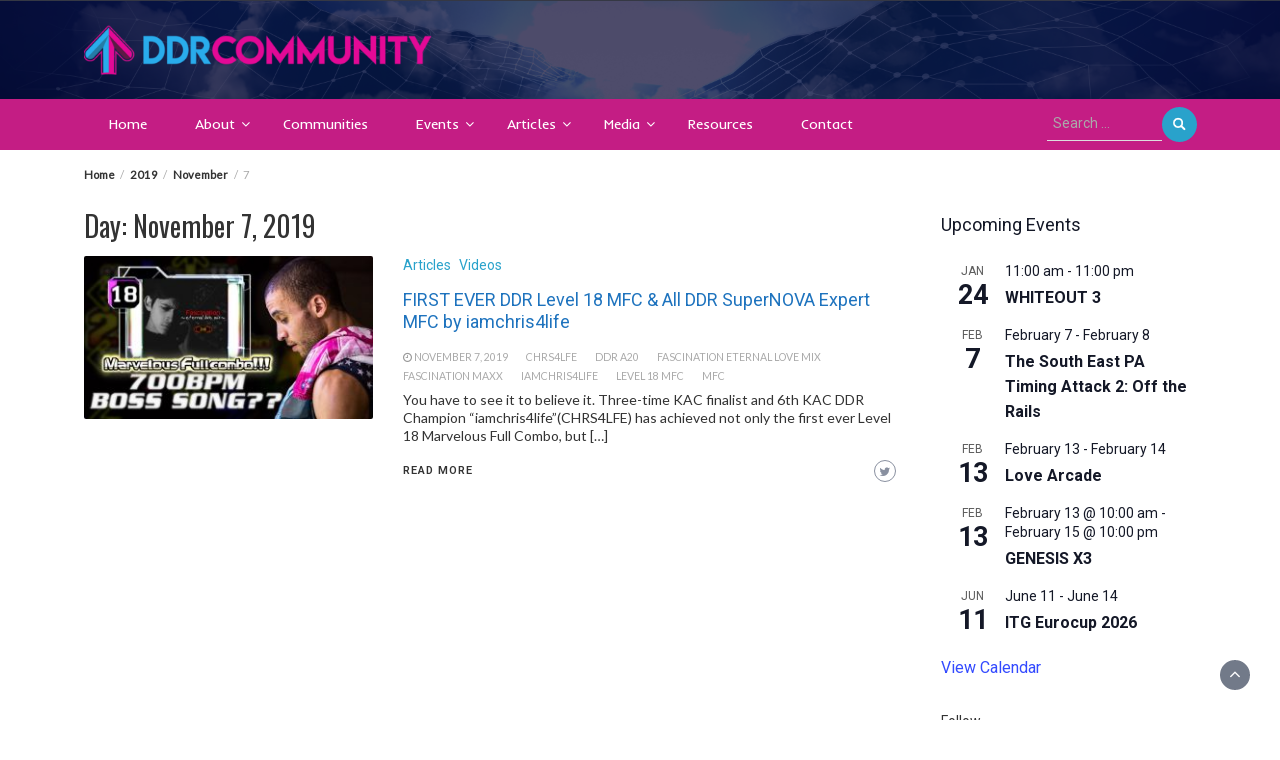

--- FILE ---
content_type: text/html; charset=UTF-8
request_url: https://ddrcommunity.com/2019/11/07/
body_size: 17720
content:
<!DOCTYPE html>
<html lang="en-US" xmlns:fb="https://www.facebook.com/2008/fbml" xmlns:addthis="https://www.addthis.com/help/api-spec" >
<head>
	<meta charset="UTF-8">
	<meta name="viewport" content="width=device-width, initial-scale=1">
	<link rel="profile" href="https://gmpg.org/xfn/11">
		<title>November 7, 2019 &#8211; DDRCommunity</title>
<meta name='robots' content='max-image-preview:large' />
<link rel='dns-prefetch' href='//embed.twitch.tv' />
<link rel='dns-prefetch' href='//www.googletagmanager.com' />
<link rel='dns-prefetch' href='//fonts.googleapis.com' />
<link rel="alternate" type="application/rss+xml" title="DDRCommunity &raquo; Feed" href="https://ddrcommunity.com/feed/" />
<link rel="alternate" type="application/rss+xml" title="DDRCommunity &raquo; Comments Feed" href="https://ddrcommunity.com/comments/feed/" />
<link rel="alternate" type="text/calendar" title="DDRCommunity &raquo; iCal Feed" href="https://ddrcommunity.com/events/?ical=1" />
<style id='wp-img-auto-sizes-contain-inline-css' type='text/css'>
img:is([sizes=auto i],[sizes^="auto," i]){contain-intrinsic-size:3000px 1500px}
/*# sourceURL=wp-img-auto-sizes-contain-inline-css */
</style>
<style id='wp-emoji-styles-inline-css' type='text/css'>

	img.wp-smiley, img.emoji {
		display: inline !important;
		border: none !important;
		box-shadow: none !important;
		height: 1em !important;
		width: 1em !important;
		margin: 0 0.07em !important;
		vertical-align: -0.1em !important;
		background: none !important;
		padding: 0 !important;
	}
/*# sourceURL=wp-emoji-styles-inline-css */
</style>
<link rel='stylesheet' id='wp-block-library-css' href='https://ddrcommunity.com/wp-includes/css/dist/block-library/style.min.css?ver=9787f0daddaa140531daea84d4dc47f6' type='text/css' media='all' />
<style id='wp-block-paragraph-inline-css' type='text/css'>
.is-small-text{font-size:.875em}.is-regular-text{font-size:1em}.is-large-text{font-size:2.25em}.is-larger-text{font-size:3em}.has-drop-cap:not(:focus):first-letter{float:left;font-size:8.4em;font-style:normal;font-weight:100;line-height:.68;margin:.05em .1em 0 0;text-transform:uppercase}body.rtl .has-drop-cap:not(:focus):first-letter{float:none;margin-left:.1em}p.has-drop-cap.has-background{overflow:hidden}:root :where(p.has-background){padding:1.25em 2.375em}:where(p.has-text-color:not(.has-link-color)) a{color:inherit}p.has-text-align-left[style*="writing-mode:vertical-lr"],p.has-text-align-right[style*="writing-mode:vertical-rl"]{rotate:180deg}
/*# sourceURL=https://ddrcommunity.com/wp-includes/blocks/paragraph/style.min.css */
</style>
<style id='global-styles-inline-css' type='text/css'>
:root{--wp--preset--aspect-ratio--square: 1;--wp--preset--aspect-ratio--4-3: 4/3;--wp--preset--aspect-ratio--3-4: 3/4;--wp--preset--aspect-ratio--3-2: 3/2;--wp--preset--aspect-ratio--2-3: 2/3;--wp--preset--aspect-ratio--16-9: 16/9;--wp--preset--aspect-ratio--9-16: 9/16;--wp--preset--color--black: #000000;--wp--preset--color--cyan-bluish-gray: #abb8c3;--wp--preset--color--white: #ffffff;--wp--preset--color--pale-pink: #f78da7;--wp--preset--color--vivid-red: #cf2e2e;--wp--preset--color--luminous-vivid-orange: #ff6900;--wp--preset--color--luminous-vivid-amber: #fcb900;--wp--preset--color--light-green-cyan: #7bdcb5;--wp--preset--color--vivid-green-cyan: #00d084;--wp--preset--color--pale-cyan-blue: #8ed1fc;--wp--preset--color--vivid-cyan-blue: #0693e3;--wp--preset--color--vivid-purple: #9b51e0;--wp--preset--gradient--vivid-cyan-blue-to-vivid-purple: linear-gradient(135deg,rgb(6,147,227) 0%,rgb(155,81,224) 100%);--wp--preset--gradient--light-green-cyan-to-vivid-green-cyan: linear-gradient(135deg,rgb(122,220,180) 0%,rgb(0,208,130) 100%);--wp--preset--gradient--luminous-vivid-amber-to-luminous-vivid-orange: linear-gradient(135deg,rgb(252,185,0) 0%,rgb(255,105,0) 100%);--wp--preset--gradient--luminous-vivid-orange-to-vivid-red: linear-gradient(135deg,rgb(255,105,0) 0%,rgb(207,46,46) 100%);--wp--preset--gradient--very-light-gray-to-cyan-bluish-gray: linear-gradient(135deg,rgb(238,238,238) 0%,rgb(169,184,195) 100%);--wp--preset--gradient--cool-to-warm-spectrum: linear-gradient(135deg,rgb(74,234,220) 0%,rgb(151,120,209) 20%,rgb(207,42,186) 40%,rgb(238,44,130) 60%,rgb(251,105,98) 80%,rgb(254,248,76) 100%);--wp--preset--gradient--blush-light-purple: linear-gradient(135deg,rgb(255,206,236) 0%,rgb(152,150,240) 100%);--wp--preset--gradient--blush-bordeaux: linear-gradient(135deg,rgb(254,205,165) 0%,rgb(254,45,45) 50%,rgb(107,0,62) 100%);--wp--preset--gradient--luminous-dusk: linear-gradient(135deg,rgb(255,203,112) 0%,rgb(199,81,192) 50%,rgb(65,88,208) 100%);--wp--preset--gradient--pale-ocean: linear-gradient(135deg,rgb(255,245,203) 0%,rgb(182,227,212) 50%,rgb(51,167,181) 100%);--wp--preset--gradient--electric-grass: linear-gradient(135deg,rgb(202,248,128) 0%,rgb(113,206,126) 100%);--wp--preset--gradient--midnight: linear-gradient(135deg,rgb(2,3,129) 0%,rgb(40,116,252) 100%);--wp--preset--font-size--small: 13px;--wp--preset--font-size--medium: 20px;--wp--preset--font-size--large: 36px;--wp--preset--font-size--x-large: 42px;--wp--preset--spacing--20: 0.44rem;--wp--preset--spacing--30: 0.67rem;--wp--preset--spacing--40: 1rem;--wp--preset--spacing--50: 1.5rem;--wp--preset--spacing--60: 2.25rem;--wp--preset--spacing--70: 3.38rem;--wp--preset--spacing--80: 5.06rem;--wp--preset--shadow--natural: 6px 6px 9px rgba(0, 0, 0, 0.2);--wp--preset--shadow--deep: 12px 12px 50px rgba(0, 0, 0, 0.4);--wp--preset--shadow--sharp: 6px 6px 0px rgba(0, 0, 0, 0.2);--wp--preset--shadow--outlined: 6px 6px 0px -3px rgb(255, 255, 255), 6px 6px rgb(0, 0, 0);--wp--preset--shadow--crisp: 6px 6px 0px rgb(0, 0, 0);}:where(.is-layout-flex){gap: 0.5em;}:where(.is-layout-grid){gap: 0.5em;}body .is-layout-flex{display: flex;}.is-layout-flex{flex-wrap: wrap;align-items: center;}.is-layout-flex > :is(*, div){margin: 0;}body .is-layout-grid{display: grid;}.is-layout-grid > :is(*, div){margin: 0;}:where(.wp-block-columns.is-layout-flex){gap: 2em;}:where(.wp-block-columns.is-layout-grid){gap: 2em;}:where(.wp-block-post-template.is-layout-flex){gap: 1.25em;}:where(.wp-block-post-template.is-layout-grid){gap: 1.25em;}.has-black-color{color: var(--wp--preset--color--black) !important;}.has-cyan-bluish-gray-color{color: var(--wp--preset--color--cyan-bluish-gray) !important;}.has-white-color{color: var(--wp--preset--color--white) !important;}.has-pale-pink-color{color: var(--wp--preset--color--pale-pink) !important;}.has-vivid-red-color{color: var(--wp--preset--color--vivid-red) !important;}.has-luminous-vivid-orange-color{color: var(--wp--preset--color--luminous-vivid-orange) !important;}.has-luminous-vivid-amber-color{color: var(--wp--preset--color--luminous-vivid-amber) !important;}.has-light-green-cyan-color{color: var(--wp--preset--color--light-green-cyan) !important;}.has-vivid-green-cyan-color{color: var(--wp--preset--color--vivid-green-cyan) !important;}.has-pale-cyan-blue-color{color: var(--wp--preset--color--pale-cyan-blue) !important;}.has-vivid-cyan-blue-color{color: var(--wp--preset--color--vivid-cyan-blue) !important;}.has-vivid-purple-color{color: var(--wp--preset--color--vivid-purple) !important;}.has-black-background-color{background-color: var(--wp--preset--color--black) !important;}.has-cyan-bluish-gray-background-color{background-color: var(--wp--preset--color--cyan-bluish-gray) !important;}.has-white-background-color{background-color: var(--wp--preset--color--white) !important;}.has-pale-pink-background-color{background-color: var(--wp--preset--color--pale-pink) !important;}.has-vivid-red-background-color{background-color: var(--wp--preset--color--vivid-red) !important;}.has-luminous-vivid-orange-background-color{background-color: var(--wp--preset--color--luminous-vivid-orange) !important;}.has-luminous-vivid-amber-background-color{background-color: var(--wp--preset--color--luminous-vivid-amber) !important;}.has-light-green-cyan-background-color{background-color: var(--wp--preset--color--light-green-cyan) !important;}.has-vivid-green-cyan-background-color{background-color: var(--wp--preset--color--vivid-green-cyan) !important;}.has-pale-cyan-blue-background-color{background-color: var(--wp--preset--color--pale-cyan-blue) !important;}.has-vivid-cyan-blue-background-color{background-color: var(--wp--preset--color--vivid-cyan-blue) !important;}.has-vivid-purple-background-color{background-color: var(--wp--preset--color--vivid-purple) !important;}.has-black-border-color{border-color: var(--wp--preset--color--black) !important;}.has-cyan-bluish-gray-border-color{border-color: var(--wp--preset--color--cyan-bluish-gray) !important;}.has-white-border-color{border-color: var(--wp--preset--color--white) !important;}.has-pale-pink-border-color{border-color: var(--wp--preset--color--pale-pink) !important;}.has-vivid-red-border-color{border-color: var(--wp--preset--color--vivid-red) !important;}.has-luminous-vivid-orange-border-color{border-color: var(--wp--preset--color--luminous-vivid-orange) !important;}.has-luminous-vivid-amber-border-color{border-color: var(--wp--preset--color--luminous-vivid-amber) !important;}.has-light-green-cyan-border-color{border-color: var(--wp--preset--color--light-green-cyan) !important;}.has-vivid-green-cyan-border-color{border-color: var(--wp--preset--color--vivid-green-cyan) !important;}.has-pale-cyan-blue-border-color{border-color: var(--wp--preset--color--pale-cyan-blue) !important;}.has-vivid-cyan-blue-border-color{border-color: var(--wp--preset--color--vivid-cyan-blue) !important;}.has-vivid-purple-border-color{border-color: var(--wp--preset--color--vivid-purple) !important;}.has-vivid-cyan-blue-to-vivid-purple-gradient-background{background: var(--wp--preset--gradient--vivid-cyan-blue-to-vivid-purple) !important;}.has-light-green-cyan-to-vivid-green-cyan-gradient-background{background: var(--wp--preset--gradient--light-green-cyan-to-vivid-green-cyan) !important;}.has-luminous-vivid-amber-to-luminous-vivid-orange-gradient-background{background: var(--wp--preset--gradient--luminous-vivid-amber-to-luminous-vivid-orange) !important;}.has-luminous-vivid-orange-to-vivid-red-gradient-background{background: var(--wp--preset--gradient--luminous-vivid-orange-to-vivid-red) !important;}.has-very-light-gray-to-cyan-bluish-gray-gradient-background{background: var(--wp--preset--gradient--very-light-gray-to-cyan-bluish-gray) !important;}.has-cool-to-warm-spectrum-gradient-background{background: var(--wp--preset--gradient--cool-to-warm-spectrum) !important;}.has-blush-light-purple-gradient-background{background: var(--wp--preset--gradient--blush-light-purple) !important;}.has-blush-bordeaux-gradient-background{background: var(--wp--preset--gradient--blush-bordeaux) !important;}.has-luminous-dusk-gradient-background{background: var(--wp--preset--gradient--luminous-dusk) !important;}.has-pale-ocean-gradient-background{background: var(--wp--preset--gradient--pale-ocean) !important;}.has-electric-grass-gradient-background{background: var(--wp--preset--gradient--electric-grass) !important;}.has-midnight-gradient-background{background: var(--wp--preset--gradient--midnight) !important;}.has-small-font-size{font-size: var(--wp--preset--font-size--small) !important;}.has-medium-font-size{font-size: var(--wp--preset--font-size--medium) !important;}.has-large-font-size{font-size: var(--wp--preset--font-size--large) !important;}.has-x-large-font-size{font-size: var(--wp--preset--font-size--x-large) !important;}
/*# sourceURL=global-styles-inline-css */
</style>

<style id='classic-theme-styles-inline-css' type='text/css'>
/*! This file is auto-generated */
.wp-block-button__link{color:#fff;background-color:#32373c;border-radius:9999px;box-shadow:none;text-decoration:none;padding:calc(.667em + 2px) calc(1.333em + 2px);font-size:1.125em}.wp-block-file__button{background:#32373c;color:#fff;text-decoration:none}
/*# sourceURL=/wp-includes/css/classic-themes.min.css */
</style>
<link rel='stylesheet' id='streamweasels-css' href='https://ddrcommunity.com/wp-content/plugins/streamweasels-twitch-integration/public/dist/streamweasels-public.min.css?ver=1.9.3' type='text/css' media='all' />
<style id='streamweasels-inline-css' type='text/css'>

			:root {
				--logo-bg-colour: transparent;
				--logo-border-colour: transparent;
				--max-width: none;
				--tile-bg-colour: #F7F7F8;
				--tile-title-colour: #1F1F23;
				--tile-subtitle-colour: #53535F;
				--tile-rounded-corners: 0;
				--hover-colour: ;
				--controls-bg-colour: #000;
				--controls-arrow-colour: #fff;
				--controls-border-colour: #fff;
				--tile-column-count: 4;
				--tile-column-spacing: 10;
				--tile-vods-column-count: 4;
				--tile-vods-column-spacing: 10;
				--status-vertical-distance: 25;
				--status-horizontal-distance: 25;
				--status-logo-accent-colour: #6441A4;
				--status-logo-background-colour: #6441A4;
				--status-carousel-background-colour: #fff;
				--status-carousel-arrow-colour: #000;
			}
		
/*# sourceURL=streamweasels-inline-css */
</style>
<link rel='stylesheet' id='tp-twitch-css' href='https://ddrcommunity.com/wp-content/plugins/tomparisde-twitchtv-widget/assets/dist/css/main.css?ver=3.2.5' type='text/css' media='all' />
<link rel='stylesheet' id='googlefonts-css' href='https://fonts.googleapis.com/css?family=Lato:400|Oswald:400&subset=latin' type='text/css' media='all' />
<link rel='stylesheet' id='bootstrap-css' href='https://ddrcommunity.com/wp-content/themes/wp-magazine/css/bootstrap.min.css?ver=3.3.6' type='text/css' media='all' />
<link rel='stylesheet' id='font-awesome-css' href='https://ddrcommunity.com/wp-content/themes/wp-magazine/css/font-awesome.min.css?ver=4.6.1' type='text/css' media='all' />
<link rel='stylesheet' id='owl-css' href='https://ddrcommunity.com/wp-content/themes/wp-magazine/css/owl.carousel.min.css?ver=2.2.1' type='text/css' media='all' />
<link rel='stylesheet' id='wp-magazine-googlefonts-css' href='https://fonts.googleapis.com/css?family=Roboto%3A200%2C300%2C400%2C500%2C600%2C700%2C800%2C900%7CRoboto%3A200%2C300%2C400%2C500%2C600%2C700%2C800%2C900%7CMontserrat%3A200%2C300%2C400%2C500%2C600%2C700%2C800%2C900%7CRoboto%3A200%2C300%2C400%2C500%2C600%2C700%2C800%2C900%7CPoppins%3A200%2C300%2C400%2C500%2C600%2C700%2C800%2C900%7CRoboto%3A200%2C300%2C400%2C500%2C600%2C700%2C800%2C900%7CRoboto%3A200%2C300%2C400%2C500%2C600%2C700%2C800%2C900%7CRoboto%3A200%2C300%2C400%2C500%2C600%2C700%2C800%2C900%7CRoboto%3A200%2C300%2C400%2C500%2C600%2C700%2C800%2C900%7CInder%3A200%2C300%2C400%2C500%2C600%2C700%2C800%2C900%7C&#038;ver=6.9' type='text/css' media='all' />
<link rel='stylesheet' id='wp-magazine-style-css' href='https://ddrcommunity.com/wp-content/themes/wp-magazine/style.css?ver=9787f0daddaa140531daea84d4dc47f6' type='text/css' media='all' />
<style id='wp-magazine-style-inline-css' type='text/css'>
.detail-content h1{ font:500 32px/1em Poppins; }h1{ color:#333; }.detail-content h2{ font:400 28px/1em Poppins; }h2{ color:#333; }.detail-content h3{ font:300 24px/1em Poppins; }h3{ color:#333; }.detail-content h4{ font:200 21px/1em Poppins; }h4{ color:#333; }.detail-content h5{ font:150 15px/1em Poppins; }h5{ color:#333; }.detail-content h6{ font:100 12px/1em Poppins; }h6{ color:#333; }.featured-layout span.category.articles a{ background-color: #333; }.category-layout span.category.articles a{ color: #333; }.featured-layout span.category.blog a{ background-color: #333; }.category-layout span.category.blog a{ color: #333; }.featured-layout span.category.events a{ background-color: #333; }.category-layout span.category.events a{ color: #333; }.featured-layout span.category.news a{ background-color: #333; }.category-layout span.category.news a{ color: #333; }.featured-layout span.category.gameplay a{ background-color: #333; }.category-layout span.category.gameplay a{ color: #333; }.featured-layout span.category.guides a{ background-color: #333; }.category-layout span.category.guides a{ color: #333; }.featured-layout span.category.hardware a{ background-color: #333; }.category-layout span.category.hardware a{ color: #333; }.featured-layout span.category.media a{ background-color: #333; }.category-layout span.category.media a{ color: #333; }.featured-layout span.category.podcasts a{ background-color: #333; }.category-layout span.category.podcasts a{ color: #333; }.featured-layout span.category.reviews a{ background-color: #333; }.category-layout span.category.reviews a{ color: #333; }.featured-layout span.category.sales a{ background-color: #333; }.category-layout span.category.sales a{ color: #333; }.featured-layout span.category.tournament-results a{ background-color: #333; }.category-layout span.category.tournament-results a{ color: #333; }.featured-layout span.category.uncategorized a{ background-color: #333; }.category-layout span.category.uncategorized a{ color: #333; }.featured-layout span.category.videos a{ background-color: #333; }.category-layout span.category.videos a{ color: #333; }



                :root {
                        --primary-color: #29a2cb;
                        --secondary-color: #50596c;
                        --dark-color: #333;
                        --white-color: #fff;
                }


                body{ font: 400 14px/18px Roboto; color: #333; }
                body{ background-color: #fff; }

                article{ font: 500 18px/24px Roboto; color: #333; }

                div.container{ max-width: 1143px; }

                .featured-layout .news-snippet{border-radius: 2px;min-height:250px;}
                .news-snippet .featured-image img,.headline-wrapper .owl-carousel .owl-item img,.news-carousel-wrapper .owl-carousel .owl-item img,.news-snippet img,.category-blog-view-1 .category-blog-items:first-child,.banner-news-list img,.slider-banner-3 .banner-news-caption, .slider-banner-1 .banner-news-caption{border-radius: 2px;}



                header .logo img{ height: 68px; }
                .site-title a{ font-size: 34px; font-family: Montserrat; color: #ffffff;}
                header .logo .site-description{color: #fff;}
                .date-time{color: #fff;}

                .main-navigation{text-transform: none;}


                section.top-bar{padding: 15px 0;}

                section.top-bar:before {background: #03002d; opacity: 0.7;}


                .category-news-title{ font-size: 14px; font-family: Roboto; line-height: 13px; font-weight: 500;}
                .category-news-title a{color: #999;}

                .featured-news-title{ font-size: 14px; font-family: Roboto; line-height: 13px; font-weight: 500;}
                .featured-news-title a{color: #fff;}


                .news-carousel-wrapper{ background: #ecfbff; }

                .home-pages{ background: #ecfbff; }

                .cta-block-wrapper{ background: #e3f3f0; }

                .blog-news-title{ font-size: 18px; font-family: Roboto; line-height: 22px; font-weight: 400;}
                .blog-news-title a{color: #1e73be;}

                .slider-news-title{ font-size: 14px; font-family: Roboto; line-height: 13px; font-weight: 500;}
                .slider-news-title a{color: #1e73be;}

                .headline-news-title{ font-size: 14px; font-family: Roboto; line-height: 16px; font-weight: 500;}
                .headline-news-title a{color: #1e73be;}
                .headline-ticker-wrapper .headline-heading{background-color: #50596c;}


                
               



                #primary-menu li a {color: #fff;}
                header .main-nav{background-color: #c41d84;}
                .main-navigation ul ul.sub-menu{background-color: #c41d84;}
                .main-navigation .nav-menu{background-color: #c41d84;}
                #primary-menu li a{ font-size: 14px; font-family: Inder; font-weight: 500;}
                footer.main{background-color: #ececec;}


                header .top-info.pri-bg-color{background-color: #353844;}

                


                

               
        
/*# sourceURL=wp-magazine-style-inline-css */
</style>
<link rel='stylesheet' id='wp-magazine-layout-css' href='https://ddrcommunity.com/wp-content/themes/wp-magazine/css/layout.min.css?ver=9787f0daddaa140531daea84d4dc47f6' type='text/css' media='all' />
<style id='wp-magazine-layout-inline-css' type='text/css'>
.detail-content h1{ font:500 32px/1em Poppins; }h1{ color:#333; }.detail-content h2{ font:400 28px/1em Poppins; }h2{ color:#333; }.detail-content h3{ font:300 24px/1em Poppins; }h3{ color:#333; }.detail-content h4{ font:200 21px/1em Poppins; }h4{ color:#333; }.detail-content h5{ font:150 15px/1em Poppins; }h5{ color:#333; }.detail-content h6{ font:100 12px/1em Poppins; }h6{ color:#333; }.featured-layout span.category.articles a{ background-color: #333; }.category-layout span.category.articles a{ color: #333; }.featured-layout span.category.blog a{ background-color: #333; }.category-layout span.category.blog a{ color: #333; }.featured-layout span.category.events a{ background-color: #333; }.category-layout span.category.events a{ color: #333; }.featured-layout span.category.news a{ background-color: #333; }.category-layout span.category.news a{ color: #333; }.featured-layout span.category.gameplay a{ background-color: #333; }.category-layout span.category.gameplay a{ color: #333; }.featured-layout span.category.guides a{ background-color: #333; }.category-layout span.category.guides a{ color: #333; }.featured-layout span.category.hardware a{ background-color: #333; }.category-layout span.category.hardware a{ color: #333; }.featured-layout span.category.media a{ background-color: #333; }.category-layout span.category.media a{ color: #333; }.featured-layout span.category.podcasts a{ background-color: #333; }.category-layout span.category.podcasts a{ color: #333; }.featured-layout span.category.reviews a{ background-color: #333; }.category-layout span.category.reviews a{ color: #333; }.featured-layout span.category.sales a{ background-color: #333; }.category-layout span.category.sales a{ color: #333; }.featured-layout span.category.tournament-results a{ background-color: #333; }.category-layout span.category.tournament-results a{ color: #333; }.featured-layout span.category.uncategorized a{ background-color: #333; }.category-layout span.category.uncategorized a{ color: #333; }.featured-layout span.category.videos a{ background-color: #333; }.category-layout span.category.videos a{ color: #333; }



                :root {
                        --primary-color: #29a2cb;
                        --secondary-color: #50596c;
                        --dark-color: #333;
                        --white-color: #fff;
                }


                body{ font: 400 14px/18px Roboto; color: #333; }
                body{ background-color: #fff; }

                article{ font: 500 18px/24px Roboto; color: #333; }

                div.container{ max-width: 1143px; }

                .featured-layout .news-snippet{border-radius: 2px;min-height:250px;}
                .news-snippet .featured-image img,.headline-wrapper .owl-carousel .owl-item img,.news-carousel-wrapper .owl-carousel .owl-item img,.news-snippet img,.category-blog-view-1 .category-blog-items:first-child,.banner-news-list img,.slider-banner-3 .banner-news-caption, .slider-banner-1 .banner-news-caption{border-radius: 2px;}



                header .logo img{ height: 68px; }
                .site-title a{ font-size: 34px; font-family: Montserrat; color: #ffffff;}
                header .logo .site-description{color: #fff;}
                .date-time{color: #fff;}

                .main-navigation{text-transform: none;}


                section.top-bar{padding: 15px 0;}

                section.top-bar:before {background: #03002d; opacity: 0.7;}


                .category-news-title{ font-size: 14px; font-family: Roboto; line-height: 13px; font-weight: 500;}
                .category-news-title a{color: #999;}

                .featured-news-title{ font-size: 14px; font-family: Roboto; line-height: 13px; font-weight: 500;}
                .featured-news-title a{color: #fff;}


                .news-carousel-wrapper{ background: #ecfbff; }

                .home-pages{ background: #ecfbff; }

                .cta-block-wrapper{ background: #e3f3f0; }

                .blog-news-title{ font-size: 18px; font-family: Roboto; line-height: 22px; font-weight: 400;}
                .blog-news-title a{color: #1e73be;}

                .slider-news-title{ font-size: 14px; font-family: Roboto; line-height: 13px; font-weight: 500;}
                .slider-news-title a{color: #1e73be;}

                .headline-news-title{ font-size: 14px; font-family: Roboto; line-height: 16px; font-weight: 500;}
                .headline-news-title a{color: #1e73be;}
                .headline-ticker-wrapper .headline-heading{background-color: #50596c;}


                
               



                #primary-menu li a {color: #fff;}
                header .main-nav{background-color: #c41d84;}
                .main-navigation ul ul.sub-menu{background-color: #c41d84;}
                .main-navigation .nav-menu{background-color: #c41d84;}
                #primary-menu li a{ font-size: 14px; font-family: Inder; font-weight: 500;}
                footer.main{background-color: #ececec;}


                header .top-info.pri-bg-color{background-color: #353844;}

                


                

               
        
/*# sourceURL=wp-magazine-layout-inline-css */
</style>
<link rel='stylesheet' id='tablepress-default-css' href='https://ddrcommunity.com/wp-content/plugins/tablepress/css/build/default.css?ver=3.2.6' type='text/css' media='all' />
<link rel='stylesheet' id='addthis_all_pages-css' href='https://ddrcommunity.com/wp-content/plugins/addthis/frontend/build/addthis_wordpress_public.min.css?ver=9787f0daddaa140531daea84d4dc47f6' type='text/css' media='all' />
<link rel='stylesheet' id='wp-add-custom-css-css' href='https://ddrcommunity.com?display_custom_css=css&#038;ver=6.9' type='text/css' media='all' />
<script type="text/javascript" src="https://ddrcommunity.com/wp-includes/js/jquery/jquery.min.js?ver=3.7.1" id="jquery-core-js"></script>
<script type="text/javascript" src="https://ddrcommunity.com/wp-includes/js/jquery/jquery-migrate.min.js?ver=3.4.1" id="jquery-migrate-js"></script>
<script type="text/javascript" src="https://embed.twitch.tv/embed/v1.js?ver=9787f0daddaa140531daea84d4dc47f6" id="twitch-API-js"></script>
<script type="text/javascript" id="wp_magazine_loadmore-js-extra">
/* <![CDATA[ */
var wp_magazine_loadmore_params = {"ajaxurl":"https://ddrcommunity.com/wp-admin/admin-ajax.php","current_page":"1","max_page":"80","cat":"0"};
//# sourceURL=wp_magazine_loadmore-js-extra
/* ]]> */
</script>
<script type="text/javascript" src="https://ddrcommunity.com/wp-content/themes/wp-magazine/js/loadmore.min.js?ver=9787f0daddaa140531daea84d4dc47f6" id="wp_magazine_loadmore-js"></script>

<!-- Google tag (gtag.js) snippet added by Site Kit -->
<!-- Google Analytics snippet added by Site Kit -->
<script type="text/javascript" src="https://www.googletagmanager.com/gtag/js?id=G-R04KXEEPKD" id="google_gtagjs-js" async></script>
<script type="text/javascript" id="google_gtagjs-js-after">
/* <![CDATA[ */
window.dataLayer = window.dataLayer || [];function gtag(){dataLayer.push(arguments);}
gtag("set","linker",{"domains":["ddrcommunity.com"]});
gtag("js", new Date());
gtag("set", "developer_id.dZTNiMT", true);
gtag("config", "G-R04KXEEPKD");
 window._googlesitekit = window._googlesitekit || {}; window._googlesitekit.throttledEvents = []; window._googlesitekit.gtagEvent = (name, data) => { var key = JSON.stringify( { name, data } ); if ( !! window._googlesitekit.throttledEvents[ key ] ) { return; } window._googlesitekit.throttledEvents[ key ] = true; setTimeout( () => { delete window._googlesitekit.throttledEvents[ key ]; }, 5 ); gtag( "event", name, { ...data, event_source: "site-kit" } ); }; 
//# sourceURL=google_gtagjs-js-after
/* ]]> */
</script>
<link rel="https://api.w.org/" href="https://ddrcommunity.com/wp-json/" /><meta name="generator" content="Site Kit by Google 1.170.0" /><style type='text/css' media='screen'>
	blockquote{ font-family:"Lato", arial, sans-serif;}
	p{ font-family:"Lato", arial, sans-serif;}
	li{ font-family:"Lato", arial, sans-serif;}
	h1{ font-family:"Oswald", arial, sans-serif;}
	h2{ font-family:"Oswald", arial, sans-serif;}
	h3{ font-family:"Oswald", arial, sans-serif;}
	h4{ font-family:"Oswald", arial, sans-serif;}
	h5{ font-family:"Oswald", arial, sans-serif;}
	h6{ font-family:"Oswald", arial, sans-serif;}
</style>
<!-- fonts delivered by Wordpress Google Fonts, a plugin by Adrian3.com --><meta name="tec-api-version" content="v1"><meta name="tec-api-origin" content="https://ddrcommunity.com"><link rel="alternate" href="https://ddrcommunity.com/wp-json/tribe/events/v1/" /><!-- Google tag (gtag.js) -->
<script async src="https://www.googletagmanager.com/gtag/js?id=G-R04KXEEPKD"></script>
<script>
  window.dataLayer = window.dataLayer || [];
  function gtag(){dataLayer.push(arguments);}
  gtag('js', new Date());

  gtag('config', 'G-R04KXEEPKD');
</script><link rel="icon" href="https://ddrcommunity.com/wp-content/uploads/2020/08/cropped-DDRCommunity-Arrow-Logo-32x32.png" sizes="32x32" />
<link rel="icon" href="https://ddrcommunity.com/wp-content/uploads/2020/08/cropped-DDRCommunity-Arrow-Logo-192x192.png" sizes="192x192" />
<link rel="apple-touch-icon" href="https://ddrcommunity.com/wp-content/uploads/2020/08/cropped-DDRCommunity-Arrow-Logo-180x180.png" />
<meta name="msapplication-TileImage" content="https://ddrcommunity.com/wp-content/uploads/2020/08/cropped-DDRCommunity-Arrow-Logo-270x270.png" />
</head>
<body data-rsssl=1 class="archive date wp-custom-logo wp-embed-responsive wp-theme-wp-magazine do-etfw tribe-no-js group-blog hfeed tribe-theme-wp-magazine">


<a class="skip-link screen-reader-text" href="#content">Skip to content</a>



<header>
	
	<section class="top-info pri-bg-color">
		<div class="container">
			<div class="row">
				<div class="col-xs-12 col-sm-6">
									</div>


				<!-- Brand and toggle get grouped for better mobile display -->	
				<div class="col-xs-12  col-sm-6 search-social">
					
					
				
				</div>

			
		</div>
	</div>
</section>

<section class="top-bar" style=background-image:url(https://ddrcommunity.com/wp-content/uploads/2024/04/Dance-Dance-Revolution-A-NO-LOGO.png)>
	<div class="container">
		<div class="row top-head-2">
			<div class="col-sm-4 logo text-left">			
				<a href="https://ddrcommunity.com/" class="custom-logo-link" rel="home"><img width="480" height="90" src="https://ddrcommunity.com/wp-content/uploads/2020/08/cropped-DDRCommunity-Arrow-Logo-color.png" class="custom-logo" alt="DDRCommunity" decoding="async" srcset="https://ddrcommunity.com/wp-content/uploads/2020/08/cropped-DDRCommunity-Arrow-Logo-color.png 480w, https://ddrcommunity.com/wp-content/uploads/2020/08/cropped-DDRCommunity-Arrow-Logo-color-300x56.png 300w, https://ddrcommunity.com/wp-content/uploads/2020/08/cropped-DDRCommunity-Arrow-Logo-color-474x90.png 474w" sizes="(max-width: 480px) 100vw, 480px" /></a>							</div>

			</div>
</div> <!-- /.end of container -->
</section> <!-- /.end of section -->





<section  class="main-nav nav-four  sticky-header">
	<div class="container">
	<div class="row">
		<div class="col-sm-9 col-xs-3">
		<nav id="site-navigation" class="main-navigation">
			<button class="menu-toggle" aria-controls="primary-menu" aria-expanded="false"><!-- Primary Menu -->
				<div id="nav-icon">
					<span></span>
					<span></span>
					<span></span>
					<span></span>
				</div>
			</button>
			<div class="menu-home-container"><ul id="primary-menu" class="menu"><li id="menu-item-14" class="menu-item menu-item-type-custom menu-item-object-custom menu-item-home menu-item-14"><a href="https://ddrcommunity.com">Home</a></li>
<li id="menu-item-55" class="menu-item menu-item-type-post_type menu-item-object-page menu-item-has-children menu-item-55"><a href="https://ddrcommunity.com/about/">About</a>
<ul class="sub-menu">
	<li id="menu-item-10097" class="menu-item menu-item-type-custom menu-item-object-custom menu-item-10097"><a href="https://ko-fi.com/ddrcommunity">Donate</a></li>
</ul>
</li>
<li id="menu-item-4367" class="menu-item menu-item-type-post_type menu-item-object-page menu-item-4367"><a href="https://ddrcommunity.com/communities/">Communities</a></li>
<li id="menu-item-5748" class="menu-item menu-item-type-custom menu-item-object-custom menu-item-has-children menu-item-5748"><a href="https://ddrcommunity.com/events/">Events</a>
<ul class="sub-menu">
	<li id="menu-item-9929" class="menu-item menu-item-type-custom menu-item-object-custom menu-item-9929"><a href="https://ddrcommunity.com/events/tournaments/add">Add Event</a></li>
	<li id="menu-item-1852" class="menu-item menu-item-type-taxonomy menu-item-object-category menu-item-1852"><a href="https://ddrcommunity.com/category/tournament-results/">Tournament Results</a></li>
</ul>
</li>
<li id="menu-item-37" class="menu-item menu-item-type-taxonomy menu-item-object-category menu-item-has-children menu-item-37"><a href="https://ddrcommunity.com/category/articles/">Articles</a>
<ul class="sub-menu">
	<li id="menu-item-6543" class="menu-item menu-item-type-taxonomy menu-item-object-category menu-item-6543"><a href="https://ddrcommunity.com/category/articles/news/">Game News</a></li>
	<li id="menu-item-69" class="menu-item menu-item-type-taxonomy menu-item-object-category menu-item-69"><a href="https://ddrcommunity.com/category/articles/gameplay/">Gameplay</a></li>
	<li id="menu-item-47" class="menu-item menu-item-type-taxonomy menu-item-object-category menu-item-47"><a href="https://ddrcommunity.com/category/articles/guides/">Guides</a></li>
	<li id="menu-item-68" class="menu-item menu-item-type-taxonomy menu-item-object-category menu-item-68"><a href="https://ddrcommunity.com/category/articles/hardware/">Hardware</a></li>
	<li id="menu-item-592" class="menu-item menu-item-type-taxonomy menu-item-object-category menu-item-592"><a href="https://ddrcommunity.com/category/articles/reviews/">Reviews</a></li>
</ul>
</li>
<li id="menu-item-5826" class="menu-item menu-item-type-taxonomy menu-item-object-category menu-item-has-children menu-item-5826"><a href="https://ddrcommunity.com/category/media/">Media</a>
<ul class="sub-menu">
	<li id="menu-item-5827" class="menu-item menu-item-type-taxonomy menu-item-object-category menu-item-5827"><a href="https://ddrcommunity.com/category/media/podcasts/">Podcasts</a></li>
	<li id="menu-item-67" class="menu-item menu-item-type-taxonomy menu-item-object-category menu-item-has-children menu-item-67"><a href="https://ddrcommunity.com/category/media/videos/">Videos</a>
	<ul class="sub-menu">
		<li id="menu-item-66" class="menu-item menu-item-type-post_type menu-item-object-page menu-item-66"><a href="https://ddrcommunity.com/livestreams/">Livestreams</a></li>
	</ul>
</li>
</ul>
</li>
<li id="menu-item-62" class="menu-item menu-item-type-post_type menu-item-object-page menu-item-62"><a href="https://ddrcommunity.com/resources/">Resources</a></li>
<li id="menu-item-38" class="menu-item menu-item-type-post_type menu-item-object-page menu-item-38"><a href="https://ddrcommunity.com/contact/">Contact</a></li>
</ul></div>		</nav><!-- #site-navigation -->
		</div>
		<div class="col-sm-3 col-xs-9 text-right">
								<div class="search-top"><form role="search" method="get" class="search-form" action="https://ddrcommunity.com/">
    <label>
        <span class="screen-reader-text">Search for:</span>
        <input type="search" class="search-field" placeholder="Search &hellip;"
            value="" name="s" title="Search for:" />
    </label>
    <input type="submit" class="search-submit" value="Search" />
</form>	</div>
					</div>
	</div>
	</div>
</section>

</header><div class="headline-ticker">
</div>

               
	<div class="breadcrumbs">
		<div class="container"><nav role="navigation" aria-label="Breadcrumbs" class="wp-magazine breadcrumbs" itemprop="breadcrumb"><h2 class="trail-browse"></h2><ul class="trail-items" itemscope itemtype="http://schema.org/BreadcrumbList"><meta name="numberOfItems" content="4" /><meta name="itemListOrder" content="Ascending" /><li itemprop="itemListElement" itemscope itemtype="http://schema.org/ListItem" class="trail-item trail-begin"><a href="https://ddrcommunity.com/" rel="home" itemprop="item"><span itemprop="name">Home</span></a><meta itemprop="position" content="1" /></li><li itemprop="itemListElement" itemscope itemtype="http://schema.org/ListItem" class="trail-item"><a href="https://ddrcommunity.com/2019/" itemprop="item"><span itemprop="name">2019</span></a><meta itemprop="position" content="2" /></li><li itemprop="itemListElement" itemscope itemtype="http://schema.org/ListItem" class="trail-item"><a href="https://ddrcommunity.com/2019/11/" itemprop="item"><span itemprop="name">November</span></a><meta itemprop="position" content="3" /></li><li itemprop="itemListElement" itemscope itemtype="http://schema.org/ListItem" class="trail-item trail-end"><span itemprop="item"><span itemprop="name">7</span></span><meta itemprop="position" content="4" /></li></ul></nav></div>
	</div>

<div id="heading">
  <div id="scroll_container">
    <div id="horizontal_scroll"></div>
  </div>
</div>
<div class="post-list content-area">
  <div class="container">
  	
    <div class="row">
            
      <div id="main-content" class="col-sm-9">

        <h1 class="category-title">Day: <span>November 7, 2019</span></h1>        <div class="list-view blog-list-block">
                         
                                    
<div id="post-5436" class="post-5436 post type-post status-publish format-standard has-post-thumbnail hentry category-articles category-videos tag-chrs4lfe tag-ddr-a20 tag-fascination-eternal-love-mix tag-fascination-maxx tag-iamchris4life tag-level-18-mfc tag-mfc eq-blocks">
    <div class="news-snippet">        
              <a href="https://ddrcommunity.com/first-ever-ddr-level-18-mfc-all-ddr-supernova-expert-mfc-by-iamchris4life/" rel="bookmark" class="featured-image">
          <img width="300" height="169" src="https://ddrcommunity.com/wp-content/uploads/2019/11/FELM-CSP-MFC-CHRS4LFE-300x169.jpg" class="attachment-medium size-medium wp-post-image" alt="" decoding="async" fetchpriority="high" srcset="https://ddrcommunity.com/wp-content/uploads/2019/11/FELM-CSP-MFC-CHRS4LFE-300x169.jpg 300w, https://ddrcommunity.com/wp-content/uploads/2019/11/FELM-CSP-MFC-CHRS4LFE-768x432.jpg 768w, https://ddrcommunity.com/wp-content/uploads/2019/11/FELM-CSP-MFC-CHRS4LFE-1024x576.jpg 1024w, https://ddrcommunity.com/wp-content/uploads/2019/11/FELM-CSP-MFC-CHRS4LFE.jpg 1280w" sizes="(max-width: 300px) 100vw, 300px" />        </a>            
          <div class="summary">
                                 <span class="category"><a href="https://ddrcommunity.com/category/articles/">Articles</a></span>
                           <span class="category"><a href="https://ddrcommunity.com/category/media/videos/">Videos</a></span>
                           
        <h4 class="blog-news-title"><a href="https://ddrcommunity.com/first-ever-ddr-level-18-mfc-all-ddr-supernova-expert-mfc-by-iamchris4life/" rel="bookmark">FIRST EVER DDR Level 18 MFC &#038; All DDR SuperNOVA Expert MFC by iamchris4life</a></h4>
                      <div class="info">
              <ul class="list-inline">

                
                                                    <li><i class="fa fa-clock-o"></i> <a href="https://ddrcommunity.com/2019/11/07/">November 7, 2019</a></li>
                
                                                          <li><a href="https://ddrcommunity.com/tag/chrs4lfe/">chrs4lfe</a></li>
                                              <li><a href="https://ddrcommunity.com/tag/ddr-a20/">ddr a20</a></li>
                                              <li><a href="https://ddrcommunity.com/tag/fascination-eternal-love-mix/">fascination eternal love mix</a></li>
                                              <li><a href="https://ddrcommunity.com/tag/fascination-maxx/">fascination maxx</a></li>
                                              <li><a href="https://ddrcommunity.com/tag/iamchris4life/">iamchris4life</a></li>
                                              <li><a href="https://ddrcommunity.com/tag/level-18-mfc/">level 18 mfc</a></li>
                                              <li><a href="https://ddrcommunity.com/tag/mfc/">mfc</a></li>
                                                      

                                
              </ul>
            </div>
                  
        <div class="at-above-post-arch-page addthis_tool" data-url="https://ddrcommunity.com/first-ever-ddr-level-18-mfc-all-ddr-supernova-expert-mfc-by-iamchris4life/"></div>
<p>You have to see it to believe it. Three-time KAC finalist and 6th KAC DDR Champion &#8220;iamchris4life&#8221;(CHRS4LFE) has achieved not only the first ever Level 18 Marvelous Full Combo, but [&hellip;]<!-- AddThis Advanced Settings above via filter on wp_trim_excerpt --><!-- AddThis Advanced Settings below via filter on wp_trim_excerpt --><!-- AddThis Advanced Settings generic via filter on wp_trim_excerpt --><!-- AddThis Share Buttons above via filter on wp_trim_excerpt --><!-- AddThis Share Buttons below via filter on wp_trim_excerpt --></p>
<div class="at-below-post-arch-page addthis_tool" data-url="https://ddrcommunity.com/first-ever-ddr-level-18-mfc-all-ddr-supernova-expert-mfc-by-iamchris4life/"></div>
<p><!-- AddThis Share Buttons generic via filter on wp_trim_excerpt --></p>
        
        <a href="https://ddrcommunity.com/first-ever-ddr-level-18-mfc-all-ddr-supernova-expert-mfc-by-iamchris4life/" rel="bookmark" title="" class="readmore">
          Read More        </a>
        
        <script type="text/javascript">
	var fb = '';
	var twitter = '';
	var pinterest = '';
	var linkedin = '';
</script>


	<div class="social-box">

		
					<a class="twitter-icon" href="https://twitter.com/intent/tweet?text=FIRST EVER DDR Level 18 MFC & All DDR SuperNOVA Expert MFC by iamchris4life&amp;url=https%3A%2F%2Fddrcommunity.com%2Ffirst-ever-ddr-level-18-mfc-all-ddr-supernova-expert-mfc-by-iamchris4life%2F&amp;via=DDR_Community" onclick="return ! window.open( this.href, twitter, 'width=500, height=500' )">
			   <i class="fa fa-twitter"></i>
			</a>
		
		
		
		

	</div>


    </div>
</div>
</div>
                 

                </div>
              </div>  
     
              <div class="col-sm-3 stickybar">
<div id="secondary" class="widget-area" role="complementary">
	<div  class="tribe-compatibility-container" >
	<div
		 class="tribe-common tribe-events tribe-events-view tribe-events-view--widget-events-list tribe-events-widget" 		data-js="tribe-events-view"
		data-view-rest-url="https://ddrcommunity.com/wp-json/tribe/views/v2/html"
		data-view-manage-url="1"
							data-view-breakpoint-pointer="dfc78552-df5c-47d0-85eb-1b69f3d07e55"
			>
		<div class="tribe-events-widget-events-list">

			<script type="application/ld+json">
[{"@context":"http://schema.org","@type":"Event","name":"WHITEOUT 3","description":"&lt;p&gt;DDR, IIDX, Sound Voltex,&nbsp;and Music Diver!&lt;/p&gt;\\n","image":"https://ddrcommunity.com/wp-content/uploads/2025/10/Whitout_III_Extra_Messy__BG-scaled.png","url":"https://ddrcommunity.com/event/whiteout-3/","eventAttendanceMode":"https://schema.org/OfflineEventAttendanceMode","eventStatus":"https://schema.org/EventScheduled","startDate":"2026-01-24T11:00:00-05:00","endDate":"2026-01-24T23:00:00-05:00","location":{"@type":"Place","name":"Round1 Fairfield Commons","description":"","image":"https://ddrcommunity.com/wp-content/uploads/2024/04/socialMedia_PANEL-small-bfxY5I.tmp_.png","url":"","address":{"@type":"PostalAddress","streetAddress":"2727 Fairfield Commons Blvd, Beavercreek, OH 45431"},"telephone":"","sameAs":""},"organizer":{"@type":"Person","name":"OhioDDR","description":"","url":"https://www.ohioddr.com/","telephone":"","email":"&#111;&#104;i&#111;&#100;&#100;r&#64;&#103;ma&#105;l&#46;&#99;&#111;&#109;","sameAs":"https://www.ohioddr.com/"},"performer":"Organization"},{"@context":"http://schema.org","@type":"Event","name":"The South East PA Timing Attack 2: Off the Rails","description":"&lt;p&gt;Event Landing Page: https://www.start.gg/tournament/the-south-east-pa-timing-attack-2-off-the-rails/details (For questions or comments about this promo, send a message to Discord at roflcopterpilotx. Banner image credit Discord at rgtm. FDPF logo credit Discord at windfall) [&hellip;]&lt;/p&gt;\\n","image":"https://ddrcommunity.com/wp-content/uploads/2025/08/launch_banner.png","url":"https://ddrcommunity.com/event/the-south-east-pa-timing-attack-2-off-the-rails/","eventAttendanceMode":"https://schema.org/OfflineEventAttendanceMode","eventStatus":"https://schema.org/EventScheduled","startDate":"2026-02-07T00:00:00-05:00","endDate":"2026-02-08T23:59:59-05:00","location":{"@type":"Place","name":"Round1 Exton","description":"","url":"","address":{"@type":"PostalAddress","streetAddress":"172 Exton Square Parkway","addressLocality":"Exton","addressRegion":"PA","postalCode":"19341","addressCountry":"United States"},"telephone":"+14842522819","sameAs":"http://round1usa.com/"},"organizer":{"@type":"Person","name":"Roco P","description":"","image":"https://ddrcommunity.com/wp-content/uploads/2024/04/ExpertChart21Banner-atGb3M.tmp_.png","url":"","telephone":"","email":"gami&#110;g&#46;&#106;ouk&#115;&#64;a&#108;e&#101;&#97;s&#46;&#99;om","sameAs":""},"performer":"Organization"},{"@context":"http://schema.org","@type":"Event","name":"Love Arcade","description":"&lt;p&gt;\uff2c\uff2f\uff36\uff25\u3000\uff21\uff32\uff23\uff21\uff24\uff25\u3000\uff12\uff10\uff12\uff16&nbsp;\uff12\uff0e\uff11\uff13\u3000\u2212\u3000\uff12\uff0e\uff11\uff14&nbsp; Michigan\u2019s annual rhythm game tournament is back this Valentine\\'s Day! Join us for a weekend full of friendly competition, vibes, and fun! This year\u2019s lineup includes: - Dance Dance [&hellip;]&lt;/p&gt;\\n","image":"https://ddrcommunity.com/wp-content/uploads/2026/01/Love-Arcade-3-start.gg-banner-6.png","url":"https://ddrcommunity.com/event/love-arcade/","eventAttendanceMode":"https://schema.org/OfflineEventAttendanceMode","eventStatus":"https://schema.org/EventScheduled","startDate":"2026-02-13T00:00:00-05:00","endDate":"2026-02-14T23:59:59-05:00","location":{"@type":"Place","name":"Round1 Great Lakes Crossing","description":"","image":"https://ddrcommunity.com/wp-content/uploads/2024/04/69575129_10215299134938782_6318419577051021312_n-480x320-0bYVmM.tmp_.jpg","url":"","address":{"@type":"PostalAddress","streetAddress":"4000 Baldwin Rd","addressLocality":"Auburn Hills","postalCode":"48326","addressCountry":"United States"},"telephone":"","sameAs":""},"organizer":{"@type":"Person","name":"Emily Auten","description":"","image":"https://ddrcommunity.com/wp-content/uploads/2024/04/69575129_10215299134938782_6318419577051021312_n-480x320-0bYVmM.tmp_.jpg","url":"","telephone":"","email":"","sameAs":""},"performer":"Organization"},{"@context":"http://schema.org","@type":"Event","name":"GENESIS X3","description":"&lt;p&gt;We\\'re excited to bring rhythm games to GENESIS for another year! This year we additional events to add to the line up! - DanceDanceRevolution (Tech Main Event, Freestyle, &amp; 2 [&hellip;]&lt;/p&gt;\\n","image":"https://ddrcommunity.com/wp-content/uploads/2025/12/image-3f28d9f63230dfa799dc3fb40702352d.jpg","url":"https://ddrcommunity.com/event/genesis-x3/","eventAttendanceMode":"https://schema.org/OfflineEventAttendanceMode","eventStatus":"https://schema.org/EventScheduled","startDate":"2026-02-13T10:00:00-08:00","endDate":"2026-02-15T22:00:00-08:00","location":{"@type":"Place","name":"San Jose Convention Center","description":"","image":"https://ddrcommunity.com/wp-content/uploads/2024/04/59418345_391519631436130_6235936211895058432_n-480x320-aVRieW.tmp_.jpg","url":"","address":{"@type":"PostalAddress","streetAddress":"410 Almaden Blvd","addressLocality":"San Jose","addressRegion":"CA","postalCode":"95110","addressCountry":"United States"},"telephone":"","sameAs":""},"organizer":{"@type":"Person","name":"Romer Ibo","description":"","url":"","telephone":"(408) 657-0903","email":"Ri&#98;&#111;.2102&#64;&#103;mail&#46;c&#111;m","sameAs":""},"performer":"Organization"},{"@context":"http://schema.org","@type":"Event","name":"ITG Eurocup 2026","description":"&lt;p&gt;Dear players, This year we had a great time at the European In The Groove Cup in Italy, big thanks to the great community over there. The last time team [&hellip;]&lt;/p&gt;\\n","image":"https://ddrcommunity.com/wp-content/uploads/2025/11/post.jpg","url":"https://ddrcommunity.com/event/itg-eurocup-2026/","eventAttendanceMode":"https://schema.org/OfflineEventAttendanceMode","eventStatus":"https://schema.org/EventScheduled","startDate":"2026-06-11T00:00:00+02:00","endDate":"2026-06-14T23:59:59+02:00","location":{"@type":"Place","name":"Pixel Arcade","description":"","url":"","address":{"@type":"PostalAddress","streetAddress":"Tramkade 18","addressLocality":"Den Bosch","addressRegion":"Braband","postalCode":"5211 VB","addressCountry":"Netherlands"},"telephone":"+31 6 17437582","sameAs":"https://pixelarcade.nl/"},"organizer":{"@type":"Person","name":"DDR-Exp","description":"","image":"https://ddrcommunity.com/wp-content/uploads/2024/04/26734171_584926988521118_1189795491198234647_n-480x315-vmYBYU.tmp_.jpg","url":"https://www.facebook.com/ddrexp/","telephone":"","email":"","sameAs":"https://www.facebook.com/ddrexp/"},"performer":"Organization"}]
</script>
			<script data-js="tribe-events-view-data" type="application/json">
	{"slug":"widget-events-list","prev_url":"","next_url":"","view_class":"Tribe\\Events\\Views\\V2\\Views\\Widgets\\Widget_List_View","view_slug":"widget-events-list","view_label":"View","view":null,"should_manage_url":true,"id":null,"alias-slugs":null,"title":"November 7, 2019 \u2013 DDRCommunity","limit":"10","no_upcoming_events":false,"featured_events_only":false,"jsonld_enable":true,"tribe_is_list_widget":false,"admin_fields":{"title":{"label":"Title:","type":"text","parent_classes":"","classes":"","dependency":"","id":"widget-tribe-widget-events-list-3-title","name":"widget-tribe-widget-events-list[3][title]","options":[],"placeholder":"","value":null},"limit":{"label":"Show:","type":"number","default":5,"min":1,"max":10,"step":1,"parent_classes":"","classes":"","dependency":"","id":"widget-tribe-widget-events-list-3-limit","name":"widget-tribe-widget-events-list[3][limit]","options":[],"placeholder":"","value":null},"no_upcoming_events":{"label":"Hide this widget if there are no upcoming events.","type":"checkbox","parent_classes":"","classes":"","dependency":"","id":"widget-tribe-widget-events-list-3-no_upcoming_events","name":"widget-tribe-widget-events-list[3][no_upcoming_events]","options":[],"placeholder":"","value":null},"featured_events_only":{"label":"Limit to featured events only","type":"checkbox","parent_classes":"","classes":"","dependency":"","id":"widget-tribe-widget-events-list-3-featured_events_only","name":"widget-tribe-widget-events-list[3][featured_events_only]","options":[],"placeholder":"","value":null},"jsonld_enable":{"label":"Generate JSON-LD data","type":"checkbox","parent_classes":"","classes":"","dependency":"","id":"widget-tribe-widget-events-list-3-jsonld_enable","name":"widget-tribe-widget-events-list[3][jsonld_enable]","options":[],"placeholder":"","value":null}},"events":[36787,34831,37998,37709,37245],"url":"https:\/\/ddrcommunity.com\/?post_type=tribe_events&eventDisplay=widget-events-list","url_event_date":false,"bar":{"keyword":"","date":""},"today":"2026-01-19 00:00:00","now":"2026-01-19 05:21:06","home_url":"https:\/\/ddrcommunity.com","rest_url":"https:\/\/ddrcommunity.com\/wp-json\/tribe\/views\/v2\/html","rest_method":"GET","rest_nonce":"","today_url":"https:\/\/ddrcommunity.com\/?post_type=tribe_events&eventDisplay=widget-events-list&year=2019&monthnum=11&day=07","today_title":"Click to select today's date","today_label":"Today","prev_label":"","next_label":"","date_formats":{"compact":"Y-m-d","month_and_year_compact":"Y-m","month_and_year":"F Y","time_range_separator":" - ","date_time_separator":" @ "},"messages":[],"start_of_week":"0","header_title":"","header_title_element":"h1","content_title":"","breadcrumbs":[],"backlink":false,"before_events":"","after_events":"\n<!--\nThis calendar is powered by The Events Calendar.\nhttp:\/\/evnt.is\/18wn\n-->\n","display_events_bar":false,"disable_event_search":false,"live_refresh":true,"ical":{"display_link":true,"link":{"url":"https:\/\/ddrcommunity.com\/?post_type=tribe_events&#038;eventDisplay=widget-events-list&#038;ical=1","text":"Export Events","title":"Use this to share calendar data with Google Calendar, Apple iCal and other compatible apps"}},"container_classes":["tribe-common","tribe-events","tribe-events-view","tribe-events-view--widget-events-list","tribe-events-widget"],"container_data":[],"is_past":false,"breakpoints":{"xsmall":500,"medium":768,"full":960},"breakpoint_pointer":"dfc78552-df5c-47d0-85eb-1b69f3d07e55","is_initial_load":true,"public_views":{"list":{"view_class":"Tribe\\Events\\Views\\V2\\Views\\List_View","view_url":"https:\/\/ddrcommunity.com\/events\/list\/","view_label":"List","aria_label":"Display Events in List View"},"month":{"view_class":"Tribe\\Events\\Views\\V2\\Views\\Month_View","view_url":"https:\/\/ddrcommunity.com\/events\/month\/","view_label":"Month","aria_label":"Display Events in Month View"}},"show_latest_past":false,"past":false,"compatibility_classes":["tribe-compatibility-container"],"view_more_text":"View Calendar","view_more_title":"View more events.","view_more_link":"https:\/\/ddrcommunity.com\/events\/","widget_title":"Upcoming Events","hide_if_no_upcoming_events":false,"display":[],"subscribe_links":{"gcal":{"label":"Google Calendar","single_label":"Add to Google Calendar","visible":true,"block_slug":"hasGoogleCalendar"},"ical":{"label":"iCalendar","single_label":"Add to iCalendar","visible":true,"block_slug":"hasiCal"},"outlook-365":{"label":"Outlook 365","single_label":"Outlook 365","visible":true,"block_slug":"hasOutlook365"},"outlook-live":{"label":"Outlook Live","single_label":"Outlook Live","visible":true,"block_slug":"hasOutlookLive"},"ics":{"label":"Export .ics file","single_label":"Export .ics file","visible":true,"block_slug":null},"outlook-ics":{"label":"Export Outlook .ics file","single_label":"Export Outlook .ics file","visible":true,"block_slug":null}},"_context":{"slug":"widget-events-list"}}</script>

							<header class="tribe-events-widget-events-list__header">
					<h2 class="tribe-events-widget-events-list__header-title tribe-common-h6 tribe-common-h--alt">
						Upcoming Events					</h2>
				</header>
			
			
				<div class="tribe-events-widget-events-list__events">
											<div  class="tribe-common-g-row tribe-events-widget-events-list__event-row" >

	<div class="tribe-events-widget-events-list__event-date-tag tribe-common-g-col">
	<time class="tribe-events-widget-events-list__event-date-tag-datetime" datetime="2026-01-24">
		<span class="tribe-events-widget-events-list__event-date-tag-month">
			Jan		</span>
		<span class="tribe-events-widget-events-list__event-date-tag-daynum tribe-common-h2 tribe-common-h4--min-medium">
			24		</span>
	</time>
</div>

	<div class="tribe-events-widget-events-list__event-wrapper tribe-common-g-col">
		<article  class="tribe-events-widget-events-list__event post-36787 tribe_events type-tribe_events status-publish has-post-thumbnail hentry tag-beatmania-iidx tag-ddr-world tag-music-diver tag-sound-voltex tag-tournament tribe_events_cat-tournaments eq-blocks" >
			<div class="tribe-events-widget-events-list__event-details">

				<header class="tribe-events-widget-events-list__event-header">
					<div class="tribe-events-widget-events-list__event-datetime-wrapper tribe-common-b2 tribe-common-b3--min-medium">
		<time class="tribe-events-widget-events-list__event-datetime" datetime="2026-01-24">
		<span class="tribe-event-date-start">11:00 am</span> - <span class="tribe-event-time">11:00 pm</span>	</time>
	</div>
					<h3 class="tribe-events-widget-events-list__event-title tribe-common-h7">
	<a
		href="https://ddrcommunity.com/event/whiteout-3/"
		title="WHITEOUT 3"
		rel="bookmark"
		class="tribe-events-widget-events-list__event-title-link tribe-common-anchor-thin"
	>
		WHITEOUT 3	</a>
</h3>
				</header>

				
			</div>
		</article>
	</div>

</div>
											<div  class="tribe-common-g-row tribe-events-widget-events-list__event-row" >

	<div class="tribe-events-widget-events-list__event-date-tag tribe-common-g-col">
	<time class="tribe-events-widget-events-list__event-date-tag-datetime" datetime="2026-02-07">
		<span class="tribe-events-widget-events-list__event-date-tag-month">
			Feb		</span>
		<span class="tribe-events-widget-events-list__event-date-tag-daynum tribe-common-h2 tribe-common-h4--min-medium">
			7		</span>
	</time>
</div>

	<div class="tribe-events-widget-events-list__event-wrapper tribe-common-g-col">
		<article  class="tribe-events-widget-events-list__event post-34831 tribe_events type-tribe_events status-publish has-post-thumbnail hentry tag-ddr tag-iidx tag-piu tag-sdvx tag-tournament tribe_events_cat-tournaments eq-blocks" >
			<div class="tribe-events-widget-events-list__event-details">

				<header class="tribe-events-widget-events-list__event-header">
					<div class="tribe-events-widget-events-list__event-datetime-wrapper tribe-common-b2 tribe-common-b3--min-medium">
		<time class="tribe-events-widget-events-list__event-datetime" datetime="2026-02-07">
		<span class="tribe-event-date-start">February 7</span> - <span class="tribe-event-date-end">February 8</span>	</time>
	</div>
					<h3 class="tribe-events-widget-events-list__event-title tribe-common-h7">
	<a
		href="https://ddrcommunity.com/event/the-south-east-pa-timing-attack-2-off-the-rails/"
		title="The South East PA Timing Attack 2: Off the Rails"
		rel="bookmark"
		class="tribe-events-widget-events-list__event-title-link tribe-common-anchor-thin"
	>
		The South East PA Timing Attack 2: Off the Rails	</a>
</h3>
				</header>

				
			</div>
		</article>
	</div>

</div>
											<div  class="tribe-common-g-row tribe-events-widget-events-list__event-row" >

	<div class="tribe-events-widget-events-list__event-date-tag tribe-common-g-col">
	<time class="tribe-events-widget-events-list__event-date-tag-datetime" datetime="2026-02-13">
		<span class="tribe-events-widget-events-list__event-date-tag-month">
			Feb		</span>
		<span class="tribe-events-widget-events-list__event-date-tag-daynum tribe-common-h2 tribe-common-h4--min-medium">
			13		</span>
	</time>
</div>

	<div class="tribe-events-widget-events-list__event-wrapper tribe-common-g-col">
		<article  class="tribe-events-widget-events-list__event post-37998 tribe_events type-tribe_events status-publish has-post-thumbnail hentry tag-arcade tag-beatmania-iidx tag-beginner tag-ddr tag-maimai tag-round1 tag-stepmaniax tribe_events_cat-tournaments eq-blocks" >
			<div class="tribe-events-widget-events-list__event-details">

				<header class="tribe-events-widget-events-list__event-header">
					<div class="tribe-events-widget-events-list__event-datetime-wrapper tribe-common-b2 tribe-common-b3--min-medium">
		<time class="tribe-events-widget-events-list__event-datetime" datetime="2026-02-13">
		<span class="tribe-event-date-start">February 13</span> - <span class="tribe-event-date-end">February 14</span>	</time>
	</div>
					<h3 class="tribe-events-widget-events-list__event-title tribe-common-h7">
	<a
		href="https://ddrcommunity.com/event/love-arcade/"
		title="Love Arcade"
		rel="bookmark"
		class="tribe-events-widget-events-list__event-title-link tribe-common-anchor-thin"
	>
		Love Arcade	</a>
</h3>
				</header>

				
			</div>
		</article>
	</div>

</div>
											<div  class="tribe-common-g-row tribe-events-widget-events-list__event-row" >

	<div class="tribe-events-widget-events-list__event-date-tag tribe-common-g-col">
	<time class="tribe-events-widget-events-list__event-date-tag-datetime" datetime="2026-02-13">
		<span class="tribe-events-widget-events-list__event-date-tag-month">
			Feb		</span>
		<span class="tribe-events-widget-events-list__event-date-tag-daynum tribe-common-h2 tribe-common-h4--min-medium">
			13		</span>
	</time>
</div>

	<div class="tribe-events-widget-events-list__event-wrapper tribe-common-g-col">
		<article  class="tribe-events-widget-events-list__event post-37709 tribe_events type-tribe_events status-publish has-post-thumbnail hentry tag-dance-dance-revolution tag-dancerush-stardom tag-maimai tag-pump-it-up tag-tournament tribe_events_cat-tournaments eq-blocks" >
			<div class="tribe-events-widget-events-list__event-details">

				<header class="tribe-events-widget-events-list__event-header">
					<div class="tribe-events-widget-events-list__event-datetime-wrapper tribe-common-b2 tribe-common-b3--min-medium">
		<time class="tribe-events-widget-events-list__event-datetime" datetime="2026-02-13">
		<span class="tribe-event-date-start">February 13 @ 10:00 am</span> - <span class="tribe-event-date-end">February 15 @ 10:00 pm</span>	</time>
	</div>
					<h3 class="tribe-events-widget-events-list__event-title tribe-common-h7">
	<a
		href="https://ddrcommunity.com/event/genesis-x3/"
		title="GENESIS X3"
		rel="bookmark"
		class="tribe-events-widget-events-list__event-title-link tribe-common-anchor-thin"
	>
		GENESIS X3	</a>
</h3>
				</header>

				
			</div>
		</article>
	</div>

</div>
											<div  class="tribe-common-g-row tribe-events-widget-events-list__event-row" >

	<div class="tribe-events-widget-events-list__event-date-tag tribe-common-g-col">
	<time class="tribe-events-widget-events-list__event-date-tag-datetime" datetime="2026-06-11">
		<span class="tribe-events-widget-events-list__event-date-tag-month">
			Jun		</span>
		<span class="tribe-events-widget-events-list__event-date-tag-daynum tribe-common-h2 tribe-common-h4--min-medium">
			11		</span>
	</time>
</div>

	<div class="tribe-events-widget-events-list__event-wrapper tribe-common-g-col">
		<article  class="tribe-events-widget-events-list__event post-37245 tribe_events type-tribe_events status-publish has-post-thumbnail hentry tag-in-the-groove-2 tag-itg-eurocup tag-itgmania tribe_events_cat-tournaments eq-blocks" >
			<div class="tribe-events-widget-events-list__event-details">

				<header class="tribe-events-widget-events-list__event-header">
					<div class="tribe-events-widget-events-list__event-datetime-wrapper tribe-common-b2 tribe-common-b3--min-medium">
		<time class="tribe-events-widget-events-list__event-datetime" datetime="2026-06-11">
		<span class="tribe-event-date-start">June 11</span> - <span class="tribe-event-date-end">June 14</span>	</time>
	</div>
					<h3 class="tribe-events-widget-events-list__event-title tribe-common-h7">
	<a
		href="https://ddrcommunity.com/event/itg-eurocup-2026/"
		title="ITG Eurocup 2026"
		rel="bookmark"
		class="tribe-events-widget-events-list__event-title-link tribe-common-anchor-thin"
	>
		ITG Eurocup 2026	</a>
</h3>
				</header>

				
			</div>
		</article>
	</div>

</div>
									</div>

				<div class="tribe-events-widget-events-list__view-more tribe-common-b1 tribe-common-b2--min-medium">
	<a
		href="https://ddrcommunity.com/events/"
		class="tribe-events-widget-events-list__view-more-link tribe-common-anchor-thin"
		title="View more events."
	>
		View Calendar	</a>
</div>

					</div>
	</div>
</div>
<script class="tribe-events-breakpoints">
	( function () {
		var completed = false;

		function initBreakpoints() {
			if ( completed ) {
				// This was fired already and completed no need to attach to the event listener.
				document.removeEventListener( 'DOMContentLoaded', initBreakpoints );
				return;
			}

			if ( 'undefined' === typeof window.tribe ) {
				return;
			}

			if ( 'undefined' === typeof window.tribe.events ) {
				return;
			}

			if ( 'undefined' === typeof window.tribe.events.views ) {
				return;
			}

			if ( 'undefined' === typeof window.tribe.events.views.breakpoints ) {
				return;
			}

			if ( 'function' !== typeof (window.tribe.events.views.breakpoints.setup) ) {
				return;
			}

			var container = document.querySelectorAll( '[data-view-breakpoint-pointer="dfc78552-df5c-47d0-85eb-1b69f3d07e55"]' );
			if ( ! container ) {
				return;
			}

			window.tribe.events.views.breakpoints.setup( container );
			completed = true;
			// This was fired already and completed no need to attach to the event listener.
			document.removeEventListener( 'DOMContentLoaded', initBreakpoints );
		}

		// Try to init the breakpoints right away.
		initBreakpoints();
		document.addEventListener( 'DOMContentLoaded', initBreakpoints );
	})();
</script>
<script data-js='tribe-events-view-nonce-data' type='application/json'>{"tvn1":"6d8bc0883b","tvn2":""}</script><aside id="do-etfw-3" class="widget widget-do-etfw">					<div class="section-heading">Follow</div>		
		<a class="twitter-timeline" data-height="400" data-theme="light" data-link-color="#3b94d9" data-border-color="#f5f5f5" href="https://twitter.com/DDR_Community">Tweets by @DDR_Community</a>
</aside><aside id="do-etfw-5" class="widget widget-do-etfw">					<div class="section-heading">Official DDR News</div>		
		<a class="twitter-timeline" data-height="400" data-theme="light" data-link-color="#3b94d9" data-border-color="#f5f5f5" href="https://twitter.com/DDR_573">Tweets by @DDR_573</a>
</aside><aside id="search-2" class="widget widget_search"><form role="search" method="get" class="search-form" action="https://ddrcommunity.com/">
    <label>
        <span class="screen-reader-text">Search for:</span>
        <input type="search" class="search-field" placeholder="Search &hellip;"
            value="" name="s" title="Search for:" />
    </label>
    <input type="submit" class="search-submit" value="Search" />
</form>	</aside>
		<aside id="recent-posts-2" class="widget widget_recent_entries">
		<div class="section-heading">Recent Posts</div>
		<ul>
											<li>
					<a href="https://ddrcommunity.com/l-e-f-t-s-tournament-results/">L.E.F.T.S. Tournament Results</a>
									</li>
											<li>
					<a href="https://ddrcommunity.com/southland-showdown-tournament-results/">Southland Showdown Tournament Results</a>
									</li>
											<li>
					<a href="https://ddrcommunity.com/frozen-ray-ma-tournament-results/">Frozen Ray MA Tournament Results</a>
									</li>
											<li>
					<a href="https://ddrcommunity.com/ddr-world-extra-savior-world-the-1st-gitadora/">[DDR WORLD] EXTRA SAVIOR WORLD &#8211; The 1st GITADORA</a>
									</li>
											<li>
					<a href="https://ddrcommunity.com/first-step-2026-tournament-results/">First Step 2026 Tournament Results</a>
									</li>
					</ul>

		</aside><aside id="categories-2" class="widget widget_categories"><div class="section-heading">Categories</div>
			<ul>
					<li class="cat-item cat-item-5"><a href="https://ddrcommunity.com/category/articles/">Articles</a>
</li>
	<li class="cat-item cat-item-2"><a href="https://ddrcommunity.com/category/blog/">Blog</a>
</li>
	<li class="cat-item cat-item-8"><a href="https://ddrcommunity.com/category/events/">Events</a>
</li>
	<li class="cat-item cat-item-669"><a href="https://ddrcommunity.com/category/articles/news/">Game News</a>
</li>
	<li class="cat-item cat-item-13"><a href="https://ddrcommunity.com/category/articles/gameplay/">Gameplay</a>
</li>
	<li class="cat-item cat-item-6"><a href="https://ddrcommunity.com/category/articles/guides/">Guides</a>
</li>
	<li class="cat-item cat-item-12"><a href="https://ddrcommunity.com/category/articles/hardware/">Hardware</a>
</li>
	<li class="cat-item cat-item-559"><a href="https://ddrcommunity.com/category/media/">Media</a>
</li>
	<li class="cat-item cat-item-560"><a href="https://ddrcommunity.com/category/media/podcasts/">Podcasts</a>
</li>
	<li class="cat-item cat-item-141"><a href="https://ddrcommunity.com/category/articles/reviews/">Reviews</a>
</li>
	<li class="cat-item cat-item-129"><a href="https://ddrcommunity.com/category/sales/">Sales</a>
</li>
	<li class="cat-item cat-item-180"><a href="https://ddrcommunity.com/category/tournament-results/">Tournament Results</a>
</li>
	<li class="cat-item cat-item-15"><a href="https://ddrcommunity.com/category/media/videos/">Videos</a>
</li>
			</ul>

			</aside></div><!-- #secondary --></div>
           

    </div>
  </div>
</div>


	<footer class="main">
		<div class="container">
					</div>
	</footer>
		<div class="copyright text-center">
						    	
			    	Powered by <a href="http://wordpress.org/">WordPress</a> | <a href="https://wpmagplus.com/" target="_blank"  rel="nofollow">WP Magazine by WP Mag Plus</a>
			  			</div>
		<div class="scroll-top-wrapper"> <span class="scroll-top-inner"><i class="fa fa-2x fa-angle-up"></i></span></div>
				

		
		<script type="speculationrules">
{"prefetch":[{"source":"document","where":{"and":[{"href_matches":"/*"},{"not":{"href_matches":["/wp-*.php","/wp-admin/*","/wp-content/uploads/*","/wp-content/*","/wp-content/plugins/*","/wp-content/themes/wp-magazine/*","/*\\?(.+)"]}},{"not":{"selector_matches":"a[rel~=\"nofollow\"]"}},{"not":{"selector_matches":".no-prefetch, .no-prefetch a"}}]},"eagerness":"conservative"}]}
</script>
		<script>
		( function ( body ) {
			'use strict';
			body.className = body.className.replace( /\btribe-no-js\b/, 'tribe-js' );
		} )( document.body );
		</script>
		<script> /* <![CDATA[ */var tribe_l10n_datatables = {"aria":{"sort_ascending":": activate to sort column ascending","sort_descending":": activate to sort column descending"},"length_menu":"Show _MENU_ entries","empty_table":"No data available in table","info":"Showing _START_ to _END_ of _TOTAL_ entries","info_empty":"Showing 0 to 0 of 0 entries","info_filtered":"(filtered from _MAX_ total entries)","zero_records":"No matching records found","search":"Search:","all_selected_text":"All items on this page were selected. ","select_all_link":"Select all pages","clear_selection":"Clear Selection.","pagination":{"all":"All","next":"Next","previous":"Previous"},"select":{"rows":{"0":"","_":": Selected %d rows","1":": Selected 1 row"}},"datepicker":{"dayNames":["Sunday","Monday","Tuesday","Wednesday","Thursday","Friday","Saturday"],"dayNamesShort":["Sun","Mon","Tue","Wed","Thu","Fri","Sat"],"dayNamesMin":["S","M","T","W","T","F","S"],"monthNames":["January","February","March","April","May","June","July","August","September","October","November","December"],"monthNamesShort":["January","February","March","April","May","June","July","August","September","October","November","December"],"monthNamesMin":["Jan","Feb","Mar","Apr","May","Jun","Jul","Aug","Sep","Oct","Nov","Dec"],"nextText":"Next","prevText":"Prev","currentText":"Today","closeText":"Done","today":"Today","clear":"Clear"}};/* ]]> */ </script><script data-cfasync="false" type="text/javascript">if (window.addthis_product === undefined) { window.addthis_product = "wpp"; } if (window.wp_product_version === undefined) { window.wp_product_version = "wpp-6.2.7"; } if (window.addthis_share === undefined) { window.addthis_share = {"passthrough":{"twitter":{"via":"DDR_Community"}}}; } if (window.addthis_config === undefined) { window.addthis_config = {"data_track_clickback":true,"ignore_server_config":true,"data_ga_property":"UA-42543949-5","data_ga_social":true,"ui_atversion":"300"}; } if (window.addthis_layers === undefined) { window.addthis_layers = {}; } if (window.addthis_layers_tools === undefined) { window.addthis_layers_tools = [{"sharetoolbox":{"numPreferredServices":5,"counts":"one","size":"16px","style":"fixed","shareCountThreshold":0,"elements":".addthis_inline_share_toolbox_below,.at-below-post-homepage,.at-below-post-arch-page,.at-below-post-cat-page,.at-below-post,.at-below-post-page"}},{"sharedock":{"counts":"one","numPreferredServices":5,"mobileButtonSize":"large","position":"bottom","theme":"transparent"}}]; } else { window.addthis_layers_tools.push({"sharetoolbox":{"numPreferredServices":5,"counts":"one","size":"16px","style":"fixed","shareCountThreshold":0,"elements":".addthis_inline_share_toolbox_below,.at-below-post-homepage,.at-below-post-arch-page,.at-below-post-cat-page,.at-below-post,.at-below-post-page"}}); window.addthis_layers_tools.push({"sharedock":{"counts":"one","numPreferredServices":5,"mobileButtonSize":"large","position":"bottom","theme":"transparent"}});  } if (window.addthis_plugin_info === undefined) { window.addthis_plugin_info = {"info_status":"enabled","cms_name":"WordPress","plugin_name":"Share Buttons by AddThis","plugin_version":"6.2.7","plugin_mode":"WordPress","anonymous_profile_id":"wp-7a5f8b2e45f977a3c79dc58c7c367324","page_info":{"template":"archives","post_type":""},"sharing_enabled_on_post_via_metabox":false}; } 
                    (function() {
                      var first_load_interval_id = setInterval(function () {
                        if (typeof window.addthis !== 'undefined') {
                          window.clearInterval(first_load_interval_id);
                          if (typeof window.addthis_layers !== 'undefined' && Object.getOwnPropertyNames(window.addthis_layers).length > 0) {
                            window.addthis.layers(window.addthis_layers);
                          }
                          if (Array.isArray(window.addthis_layers_tools)) {
                            for (i = 0; i < window.addthis_layers_tools.length; i++) {
                              window.addthis.layers(window.addthis_layers_tools[i]);
                            }
                          }
                        }
                     },1000)
                    }());
                </script> <script data-cfasync="false" type="text/javascript" src="https://s7.addthis.com/js/300/addthis_widget.js#pubid=wp-7a5f8b2e45f977a3c79dc58c7c367324" async="async"></script><link rel='stylesheet' id='tec-variables-skeleton-css' href='https://ddrcommunity.com/wp-content/plugins/the-events-calendar/common/build/css/variables-skeleton.css?ver=6.10.1' type='text/css' media='all' />
<link rel='stylesheet' id='tribe-common-skeleton-style-css' href='https://ddrcommunity.com/wp-content/plugins/the-events-calendar/common/build/css/common-skeleton.css?ver=6.10.1' type='text/css' media='all' />
<link rel='stylesheet' id='tribe-events-widgets-v2-events-list-skeleton-css' href='https://ddrcommunity.com/wp-content/plugins/the-events-calendar/build/css/widget-events-list-skeleton.css?ver=6.15.14' type='text/css' media='all' />
<link rel='stylesheet' id='tec-variables-full-css' href='https://ddrcommunity.com/wp-content/plugins/the-events-calendar/common/build/css/variables-full.css?ver=6.10.1' type='text/css' media='all' />
<link rel='stylesheet' id='tribe-common-full-style-css' href='https://ddrcommunity.com/wp-content/plugins/the-events-calendar/common/build/css/common-full.css?ver=6.10.1' type='text/css' media='all' />
<link rel='stylesheet' id='tribe-events-widgets-v2-events-list-full-css' href='https://ddrcommunity.com/wp-content/plugins/the-events-calendar/build/css/widget-events-list-full.css?ver=6.15.14' type='text/css' media='all' />
<style id='tribe-events-widgets-v2-events-list-full-inline-css' class='tec-customizer-inline-style' type='text/css'>
:root {
				/* Customizer-added Global Event styles */
				--tec-font-family-sans-serif: inherit;
--tec-font-family-base: inherit;
--tec-font-size-0: 12px;
--tec-font-size-1: 14px;
--tec-font-size-2: 16px;
--tec-font-size-3: 18px;
--tec-font-size-4: 20px;
--tec-font-size-5: 23px;
--tec-font-size-6: 25px;
--tec-font-size-7: 27px;
--tec-font-size-8: 32px;
--tec-font-size-9: 36px;
--tec-font-size-10: 47px;
			}
</style>
<script type="text/javascript" src="https://ddrcommunity.com/wp-content/plugins/the-events-calendar/common/build/js/user-agent.js?ver=da75d0bdea6dde3898df" id="tec-user-agent-js"></script>
<script type="text/javascript" id="disqus_count-js-extra">
/* <![CDATA[ */
var countVars = {"disqusShortname":"ddrcommunity-1"};
//# sourceURL=disqus_count-js-extra
/* ]]> */
</script>
<script type="text/javascript" src="https://ddrcommunity.com/wp-content/plugins/disqus-comment-system/public/js/comment_count.js?ver=3.1.4" id="disqus_count-js"></script>
<script type="text/javascript" id="streamweasels-js-before">
/* <![CDATA[ */
const streamWeaselsVars = {"ajaxUrl":"https:\/\/ddrcommunity.com\/wp-admin\/admin-ajax.php","thumbnail":"https:\/\/ddrcommunity.com\/wp-content\/plugins\/streamweasels-twitch-integration\/public\/img\/sw-blank.png","siteUrl":"https:\/\/ddrcommunity.com"}
//# sourceURL=streamweasels-js-before
/* ]]> */
</script>
<script type="text/javascript" src="https://ddrcommunity.com/wp-content/plugins/streamweasels-twitch-integration/public/dist/streamweasels-public.min.js?ver=1.9.3" id="streamweasels-js"></script>
<script type="text/javascript" src="https://ddrcommunity.com/wp-content/plugins/streamweasels-twitch-integration/public/dist/slick.min.js?ver=1.9.3" id="streamweasels-slick-js"></script>
<script type="text/javascript" src="https://ddrcommunity.com/wp-content/plugins/tomparisde-twitchtv-widget/assets/dist/js/main.js?ver=3.2.5" id="tp-twitch-js"></script>
<script type="text/javascript" src="https://ddrcommunity.com/wp-content/themes/wp-magazine/js/fontawesome.min.js?ver=5.14.0" id="fontawesome-js"></script>
<script type="text/javascript" src="https://ddrcommunity.com/wp-content/themes/wp-magazine/js/owl.carousel.min.js?ver=2.2.1" id="owl-js"></script>
<script type="text/javascript" src="https://ddrcommunity.com/wp-content/themes/wp-magazine/js/navigation.min.js?ver=1.0.0" id="wp-magazine-navigation-js"></script>
<script type="text/javascript" id="wp-magazine-scripts-js-extra">
/* <![CDATA[ */
var wp_magazine_scripts_var = {"ad_blocker_msg":""};
//# sourceURL=wp-magazine-scripts-js-extra
/* ]]> */
</script>
<script type="text/javascript" src="https://ddrcommunity.com/wp-content/themes/wp-magazine/js/script.js?ver=9787f0daddaa140531daea84d4dc47f6" id="wp-magazine-scripts-js"></script>
<script type="text/javascript" src="https://ddrcommunity.com/wp-content/plugins/easy-twitter-feed-widget/js/twitter-widgets.js?ver=1.0" id="do-etfw-twitter-widgets-js"></script>
<script type="text/javascript" src="https://ddrcommunity.com/wp-content/plugins/wp-gallery-custom-links/wp-gallery-custom-links.js?ver=1.1" id="wp-gallery-custom-links-js-js"></script>
<script type="text/javascript" src="https://ddrcommunity.com/wp-content/plugins/google-site-kit/dist/assets/js/googlesitekit-events-provider-wpforms-ed443a3a3d45126a22ce.js" id="googlesitekit-events-provider-wpforms-js" defer></script>
<script type="text/javascript" src="https://ddrcommunity.com/wp-content/plugins/the-events-calendar/common/build/js/tribe-common.js?ver=9c44e11f3503a33e9540" id="tribe-common-js"></script>
<script type="text/javascript" src="https://ddrcommunity.com/wp-content/plugins/the-events-calendar/common/build/js/utils/query-string.js?ver=694b0604b0c8eafed657" id="tribe-query-string-js"></script>
<script src='https://ddrcommunity.com/wp-content/plugins/the-events-calendar/common/build/js/underscore-before.js'></script>
<script type="text/javascript" src="https://ddrcommunity.com/wp-includes/js/underscore.min.js?ver=1.13.7" id="underscore-js"></script>
<script src='https://ddrcommunity.com/wp-content/plugins/the-events-calendar/common/build/js/underscore-after.js'></script>
<script type="text/javascript" src="https://ddrcommunity.com/wp-includes/js/dist/hooks.min.js?ver=dd5603f07f9220ed27f1" id="wp-hooks-js"></script>
<script defer type="text/javascript" src="https://ddrcommunity.com/wp-content/plugins/the-events-calendar/build/js/views/manager.js?ver=6ff3be8cc3be5b9c56e7" id="tribe-events-views-v2-manager-js"></script>
<script type="text/javascript" src="https://ddrcommunity.com/wp-content/plugins/the-events-calendar/build/js/views/breakpoints.js?ver=4208de2df2852e0b91ec" id="tribe-events-views-v2-breakpoints-js"></script>
<script id="wp-emoji-settings" type="application/json">
{"baseUrl":"https://s.w.org/images/core/emoji/17.0.2/72x72/","ext":".png","svgUrl":"https://s.w.org/images/core/emoji/17.0.2/svg/","svgExt":".svg","source":{"concatemoji":"https://ddrcommunity.com/wp-includes/js/wp-emoji-release.min.js?ver=9787f0daddaa140531daea84d4dc47f6"}}
</script>
<script type="module">
/* <![CDATA[ */
/*! This file is auto-generated */
const a=JSON.parse(document.getElementById("wp-emoji-settings").textContent),o=(window._wpemojiSettings=a,"wpEmojiSettingsSupports"),s=["flag","emoji"];function i(e){try{var t={supportTests:e,timestamp:(new Date).valueOf()};sessionStorage.setItem(o,JSON.stringify(t))}catch(e){}}function c(e,t,n){e.clearRect(0,0,e.canvas.width,e.canvas.height),e.fillText(t,0,0);t=new Uint32Array(e.getImageData(0,0,e.canvas.width,e.canvas.height).data);e.clearRect(0,0,e.canvas.width,e.canvas.height),e.fillText(n,0,0);const a=new Uint32Array(e.getImageData(0,0,e.canvas.width,e.canvas.height).data);return t.every((e,t)=>e===a[t])}function p(e,t){e.clearRect(0,0,e.canvas.width,e.canvas.height),e.fillText(t,0,0);var n=e.getImageData(16,16,1,1);for(let e=0;e<n.data.length;e++)if(0!==n.data[e])return!1;return!0}function u(e,t,n,a){switch(t){case"flag":return n(e,"\ud83c\udff3\ufe0f\u200d\u26a7\ufe0f","\ud83c\udff3\ufe0f\u200b\u26a7\ufe0f")?!1:!n(e,"\ud83c\udde8\ud83c\uddf6","\ud83c\udde8\u200b\ud83c\uddf6")&&!n(e,"\ud83c\udff4\udb40\udc67\udb40\udc62\udb40\udc65\udb40\udc6e\udb40\udc67\udb40\udc7f","\ud83c\udff4\u200b\udb40\udc67\u200b\udb40\udc62\u200b\udb40\udc65\u200b\udb40\udc6e\u200b\udb40\udc67\u200b\udb40\udc7f");case"emoji":return!a(e,"\ud83e\u1fac8")}return!1}function f(e,t,n,a){let r;const o=(r="undefined"!=typeof WorkerGlobalScope&&self instanceof WorkerGlobalScope?new OffscreenCanvas(300,150):document.createElement("canvas")).getContext("2d",{willReadFrequently:!0}),s=(o.textBaseline="top",o.font="600 32px Arial",{});return e.forEach(e=>{s[e]=t(o,e,n,a)}),s}function r(e){var t=document.createElement("script");t.src=e,t.defer=!0,document.head.appendChild(t)}a.supports={everything:!0,everythingExceptFlag:!0},new Promise(t=>{let n=function(){try{var e=JSON.parse(sessionStorage.getItem(o));if("object"==typeof e&&"number"==typeof e.timestamp&&(new Date).valueOf()<e.timestamp+604800&&"object"==typeof e.supportTests)return e.supportTests}catch(e){}return null}();if(!n){if("undefined"!=typeof Worker&&"undefined"!=typeof OffscreenCanvas&&"undefined"!=typeof URL&&URL.createObjectURL&&"undefined"!=typeof Blob)try{var e="postMessage("+f.toString()+"("+[JSON.stringify(s),u.toString(),c.toString(),p.toString()].join(",")+"));",a=new Blob([e],{type:"text/javascript"});const r=new Worker(URL.createObjectURL(a),{name:"wpTestEmojiSupports"});return void(r.onmessage=e=>{i(n=e.data),r.terminate(),t(n)})}catch(e){}i(n=f(s,u,c,p))}t(n)}).then(e=>{for(const n in e)a.supports[n]=e[n],a.supports.everything=a.supports.everything&&a.supports[n],"flag"!==n&&(a.supports.everythingExceptFlag=a.supports.everythingExceptFlag&&a.supports[n]);var t;a.supports.everythingExceptFlag=a.supports.everythingExceptFlag&&!a.supports.flag,a.supports.everything||((t=a.source||{}).concatemoji?r(t.concatemoji):t.wpemoji&&t.twemoji&&(r(t.twemoji),r(t.wpemoji)))});
//# sourceURL=https://ddrcommunity.com/wp-includes/js/wp-emoji-loader.min.js
/* ]]> */
</script>
	</body>
</html>

--- FILE ---
content_type: application/javascript
request_url: https://ddrcommunity.com/wp-content/themes/wp-magazine/js/script.js?ver=9787f0daddaa140531daea84d4dc47f6
body_size: 1312
content:
 jQuery(function($) { // DOM is now read and ready to be manipulated
  
    //Tab to top
    $(window).scroll(function() {
    if ($(this).scrollTop() > 1){  
        $('.scroll-top-wrapper').addClass("show");
    }
    else{
        $('.scroll-top-wrapper').removeClass("show");
    }
});
    $(".scroll-top-wrapper").on("click", function() {
     $("html, body").animate({ scrollTop: 0 }, 600);
    return false;
});



 $('.dropdown').hover(function() {
      $(this).find('.dropdown-menu').first().stop(true, true).slideDown(150);
    }, function() {
      $(this).find('.dropdown-menu').first().stop(true, true).slideUp(150)
    });

var count=0;
$('.dropdown .caret').on('click',function(e){
    e.preventDefault();
  if (count===0){
    $(this).closest( "li" ).find('.dropdown-menu').first().stop(true, true).slideDown(150);
    count++;
  }
  else
  {
    $(this).closest( "li" ).find('.dropdown-menu').first().stop(true, true).slideUp(150);
    count=0;
  }

 });



var stickyOffset = ( jQuery(".sticky-header").offset() || { "top": NaN } ).top;

if ( ! isNaN( stickyOffset ) ) {

  jQuery(window).scroll(function(){
    var sticky = jQuery(".sticky-header");
        scroll = jQuery(window).scrollTop();
      
    if (scroll >= stickyOffset) sticky.addClass("fix-top");
    else sticky.removeClass("fix-top");
  });
}


window.onscroll = function(){
  
  /* height scrolled from top */
  var scrolled_top = window.pageYOffset || document.documentElement.scrollTop || document.body.scrollTop;
  
  /* total scrollable height */
  var to_scroll = (document.documentElement.scrollHeight || document.body.scrollHeight) - (document.documentElement.clientHeight || document.body.clientHeight || window.innerHeight) 
  
  /* percentage of height scrolled */
  var horizontal_width = (scrolled_top/to_scroll)*100;
  
  /* assigning calculated width to progress bar */
  document.getElementById('horizontal_scroll').style.width = horizontal_width + '%';
}


window.onload = function() {
  var ad_blocker_element = document.getElementById("disable-ad-blocker");

  if( ad_blocker_element ) {

    setTimeout(function() {

      if ( typeof(window.google_jobrunner) === "undefined" ) {
        ad_blocker_element.innerHTML = wp_magazine_scripts_var.ad_blocker_msg;
      }

    }, 2000);

  }

};



$('.owl-slider').owlCarousel({
      loop:false,
      margin:15,
      nav:false,
      dots:true,
      autoplay:true,
      autoplayTimeout:4000,
      autoplayHoverPause:true,
      responsive:{
          0:{
              items:1
          },
          600:{
              items:1
          },
          1000:{
              items:1
          }
      }
  })
$('.owl-slider-two').owlCarousel({
      loop:false,
      margin:15,
      nav:false,
      dots:true,
      autoplay:true,
      autoplayTimeout:4000,
      autoplayHoverPause:true,
      responsive:{
          0:{
              items:1
          },
          600:{
              items:2
          },
          1000:{
              items:2
          }
      }
  })




$('#owl-heading-1').owlCarousel({
      margin:15,
      nav:true,
      dots:false,
      loop:false,
      autoplay:true,
      autoplayTimeout:4000,
      autoplayHoverPause:true,
      
      responsive:{
          0:{
              items:1
          },
          600:{
              items:2
          },
          1000:{                      
                items:3, 
               // items: $('.owl-carousel .item').size() > 1 ? true:1, 
          }
      }
  })

$('#owl-heading-2').owlCarousel({
      
      margin:20,
      nav:true,
      dots:false,
      autoplay:true,
      autoplayTimeout:3000,
      autoplayHoverPause:true,
      responsive:{
          0:{
              items:1
          },
          600:{
              items:1
          },
          1000:{
              items:1
          }
      }
  })

$('#owl-news-c-1').owlCarousel({
      
      margin:15,
      nav:true,
      dots:true,
      autoplay:true,
      autoplayTimeout:4000,
      autoplayHoverPause:true,
      responsive:{
          0:{
              items:1
          },
          600:{
              items:2
          },
          1000:{
              items:3
          }
      }
  })

$('#owl-news-c-2').owlCarousel({
      loop:false,
      margin:15,
      nav:true,
      dots:true,
      autoplay:true,
      autoplayTimeout:4000,
      autoplayHoverPause:true,
      responsive:{
          0:{
              items:1
          },
          600:{
              items:2
          },
          1100:{
              items:3
          },
          1300:{
              items:4
          }
      }
  })

$('#owl-news-c-3').owlCarousel({
      loop:false,
      margin:0,
      nav:true,
      dots:true,
      autoplay:true,
      autoplayTimeout:4000,
      autoplayHoverPause:true,
      responsive:{
          0:{
              items:1
          },
          600:{
              items:2
          },
          1200:{
              items:3
          }
      }
  })
$('#owl-news-c-4').owlCarousel({
      loop:false,
      margin:0,
      nav:true,
      dots:false,
      autoplay:true,
      autoplayTimeout:4000,
      autoplayHoverPause:true,
      responsive:{
          0:{
              items:1
          },
          600:{
              items:1
          },
          1200:{
              items:1
          }
      }
  })






$('.widget-instagram ul').addClass('owl-carousel');
$('.widget-instagram ul').owlCarousel({
      loop:false,
      margin:1,
      nav:true,
      dots:false,
      autoplay:true,
      autoplayTimeout:2000,
      autoplayHoverPause:true,
      responsive:{
          0:{
              items:1
          },
          600:{
              items:3
          },
          1000:{
              items:5
          },
          1440:{
                items: 8
          }
      }
  })



$('#site-navigation .menu-toggle').click(function(){
    $('#site-navigation .menu-toggle #nav-icon').toggleClass('open');
  });




});